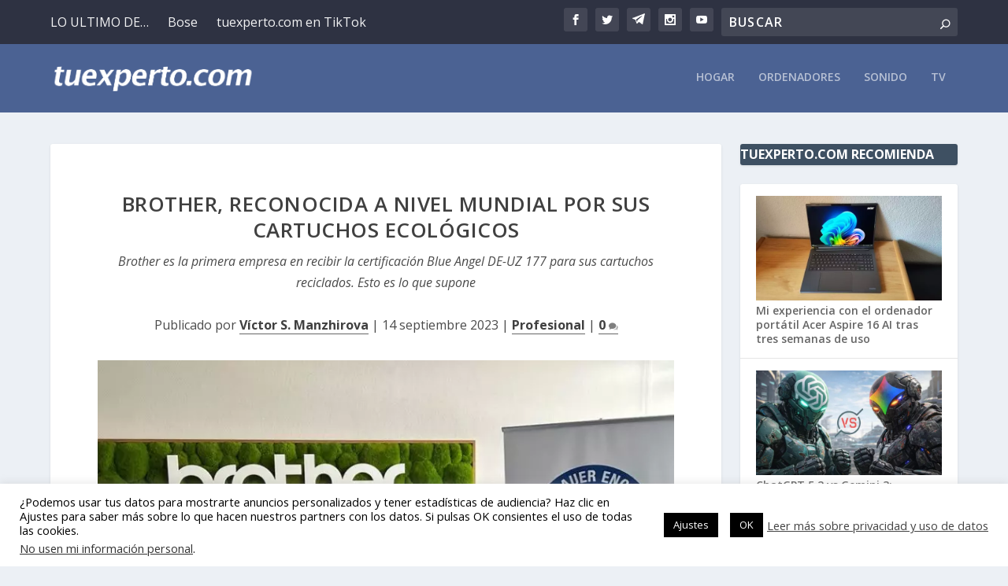

--- FILE ---
content_type: text/html; charset=utf-8
request_url: https://www.google.com/recaptcha/api2/aframe
body_size: 251
content:
<!DOCTYPE HTML><html><head><meta http-equiv="content-type" content="text/html; charset=UTF-8"></head><body><script nonce="V6Lbj9zAFO-tCBSHMpQCAw">/** Anti-fraud and anti-abuse applications only. See google.com/recaptcha */ try{var clients={'sodar':'https://pagead2.googlesyndication.com/pagead/sodar?'};window.addEventListener("message",function(a){try{if(a.source===window.parent){var b=JSON.parse(a.data);var c=clients[b['id']];if(c){var d=document.createElement('img');d.src=c+b['params']+'&rc='+(localStorage.getItem("rc::a")?sessionStorage.getItem("rc::b"):"");window.document.body.appendChild(d);sessionStorage.setItem("rc::e",parseInt(sessionStorage.getItem("rc::e")||0)+1);localStorage.setItem("rc::h",'1768727099634');}}}catch(b){}});window.parent.postMessage("_grecaptcha_ready", "*");}catch(b){}</script></body></html>